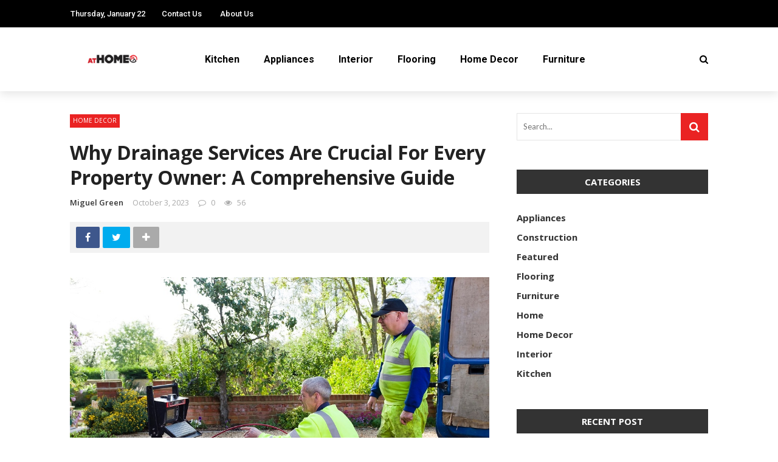

--- FILE ---
content_type: text/html; charset=UTF-8
request_url: https://athomepa.com/why-drainage-services-are-crucial-for-every-property-owner-a-comprehensive-guide/
body_size: 96824
content:
<!DOCTYPE html>
<html lang="en-US">
<head>
	<meta charset="UTF-8" />
    
    <meta name="viewport" content="width=device-width, initial-scale=1"/>
    
    <link rel="profile" href="https://gmpg.org/xfn/11" />

	<script>var ajaxurl = "https://athomepa.com/wp-admin/admin-ajax.php"</script><meta name='robots' content='index, follow, max-image-preview:large, max-snippet:-1, max-video-preview:-1' />
<meta property="og:title" content="Why Drainage Services Are Crucial For Every Property Owner: A Comprehensive Guide"/><meta property="og:type" content="article"/><meta property="og:url" content="https://athomepa.com/why-drainage-services-are-crucial-for-every-property-owner-a-comprehensive-guide/"/><meta property="og:site_name" content="At Home Pa"/><meta property="og:image" content="https://athomepa.com/wp-content/uploads/2023/10/Why-Drainage-Services-Are-Crucial-For-Every-Property-Owner-A-Comprehensive-Guide.jpg" />
    
	<!-- This site is optimized with the Yoast SEO plugin v26.7 - https://yoast.com/wordpress/plugins/seo/ -->
	<title>Why Drainage Services Are Crucial For Every Property Owner: A Comprehensive Guide - At Home Pa</title>
	<link rel="canonical" href="https://athomepa.com/why-drainage-services-are-crucial-for-every-property-owner-a-comprehensive-guide/" />
	<meta property="og:locale" content="en_US" />
	<meta property="og:type" content="article" />
	<meta property="og:title" content="Why Drainage Services Are Crucial For Every Property Owner: A Comprehensive Guide - At Home Pa" />
	<meta property="og:description" content="Whether the property is commercial or residential, there are numerous benefits to maintaining the high Wycombe drainage services. Doing this lets you keep nasty things away from your home and costly repairs away from you. Please read the article until its end to know why you should regularly maintain your drainage system. It Protects Your Investment By correctly maintaining the High Wycombe drainage services, you can protect your property from water damage that is entirely worth the value. Keeping your drainage system involves regularly inspecting, cleaning and repairing the property where needed. This way, you can avoid other potential issues [&hellip;]" />
	<meta property="og:url" content="https://athomepa.com/why-drainage-services-are-crucial-for-every-property-owner-a-comprehensive-guide/" />
	<meta property="og:site_name" content="At Home Pa" />
	<meta property="article:published_time" content="2023-10-03T11:24:04+00:00" />
	<meta property="og:image" content="https://athomepa.com/wp-content/uploads/2023/10/Why-Drainage-Services-Are-Crucial-For-Every-Property-Owner-A-Comprehensive-Guide.jpg" />
	<meta property="og:image:width" content="1000" />
	<meta property="og:image:height" content="666" />
	<meta property="og:image:type" content="image/jpeg" />
	<meta name="author" content="Miguel Green" />
	<meta name="twitter:card" content="summary_large_image" />
	<meta name="twitter:label1" content="Written by" />
	<meta name="twitter:data1" content="Miguel Green" />
	<meta name="twitter:label2" content="Est. reading time" />
	<meta name="twitter:data2" content="2 minutes" />
	<script type="application/ld+json" class="yoast-schema-graph">{"@context":"https://schema.org","@graph":[{"@type":"Article","@id":"https://athomepa.com/why-drainage-services-are-crucial-for-every-property-owner-a-comprehensive-guide/#article","isPartOf":{"@id":"https://athomepa.com/why-drainage-services-are-crucial-for-every-property-owner-a-comprehensive-guide/"},"author":{"name":"Miguel Green","@id":"https://athomepa.com/#/schema/person/4ba914666f505db4d3044bebfbc35c10"},"headline":"Why Drainage Services Are Crucial For Every Property Owner: A Comprehensive Guide","datePublished":"2023-10-03T11:24:04+00:00","mainEntityOfPage":{"@id":"https://athomepa.com/why-drainage-services-are-crucial-for-every-property-owner-a-comprehensive-guide/"},"wordCount":502,"publisher":{"@id":"https://athomepa.com/#organization"},"image":{"@id":"https://athomepa.com/why-drainage-services-are-crucial-for-every-property-owner-a-comprehensive-guide/#primaryimage"},"thumbnailUrl":"https://athomepa.com/wp-content/uploads/2023/10/Why-Drainage-Services-Are-Crucial-For-Every-Property-Owner-A-Comprehensive-Guide.jpg","articleSection":["Home Decor"],"inLanguage":"en-US"},{"@type":"WebPage","@id":"https://athomepa.com/why-drainage-services-are-crucial-for-every-property-owner-a-comprehensive-guide/","url":"https://athomepa.com/why-drainage-services-are-crucial-for-every-property-owner-a-comprehensive-guide/","name":"Why Drainage Services Are Crucial For Every Property Owner: A Comprehensive Guide - At Home Pa","isPartOf":{"@id":"https://athomepa.com/#website"},"primaryImageOfPage":{"@id":"https://athomepa.com/why-drainage-services-are-crucial-for-every-property-owner-a-comprehensive-guide/#primaryimage"},"image":{"@id":"https://athomepa.com/why-drainage-services-are-crucial-for-every-property-owner-a-comprehensive-guide/#primaryimage"},"thumbnailUrl":"https://athomepa.com/wp-content/uploads/2023/10/Why-Drainage-Services-Are-Crucial-For-Every-Property-Owner-A-Comprehensive-Guide.jpg","datePublished":"2023-10-03T11:24:04+00:00","breadcrumb":{"@id":"https://athomepa.com/why-drainage-services-are-crucial-for-every-property-owner-a-comprehensive-guide/#breadcrumb"},"inLanguage":"en-US","potentialAction":[{"@type":"ReadAction","target":["https://athomepa.com/why-drainage-services-are-crucial-for-every-property-owner-a-comprehensive-guide/"]}]},{"@type":"ImageObject","inLanguage":"en-US","@id":"https://athomepa.com/why-drainage-services-are-crucial-for-every-property-owner-a-comprehensive-guide/#primaryimage","url":"https://athomepa.com/wp-content/uploads/2023/10/Why-Drainage-Services-Are-Crucial-For-Every-Property-Owner-A-Comprehensive-Guide.jpg","contentUrl":"https://athomepa.com/wp-content/uploads/2023/10/Why-Drainage-Services-Are-Crucial-For-Every-Property-Owner-A-Comprehensive-Guide.jpg","width":1000,"height":666},{"@type":"BreadcrumbList","@id":"https://athomepa.com/why-drainage-services-are-crucial-for-every-property-owner-a-comprehensive-guide/#breadcrumb","itemListElement":[{"@type":"ListItem","position":1,"name":"Home","item":"https://athomepa.com/"},{"@type":"ListItem","position":2,"name":"Why Drainage Services Are Crucial For Every Property Owner: A Comprehensive Guide"}]},{"@type":"WebSite","@id":"https://athomepa.com/#website","url":"https://athomepa.com/","name":"At Home Pa","description":"Home Improvement Blog","publisher":{"@id":"https://athomepa.com/#organization"},"potentialAction":[{"@type":"SearchAction","target":{"@type":"EntryPoint","urlTemplate":"https://athomepa.com/?s={search_term_string}"},"query-input":{"@type":"PropertyValueSpecification","valueRequired":true,"valueName":"search_term_string"}}],"inLanguage":"en-US"},{"@type":"Organization","@id":"https://athomepa.com/#organization","name":"At Home Pa","url":"https://athomepa.com/","logo":{"@type":"ImageObject","inLanguage":"en-US","@id":"https://athomepa.com/#/schema/logo/image/","url":"https://athomepa.com/wp-content/uploads/2023/06/cropped-AT-HOME-PA-e1686736125589.png","contentUrl":"https://athomepa.com/wp-content/uploads/2023/06/cropped-AT-HOME-PA-e1686736125589.png","width":228,"height":61,"caption":"At Home Pa"},"image":{"@id":"https://athomepa.com/#/schema/logo/image/"}},{"@type":"Person","@id":"https://athomepa.com/#/schema/person/4ba914666f505db4d3044bebfbc35c10","name":"Miguel Green","image":{"@type":"ImageObject","inLanguage":"en-US","@id":"https://athomepa.com/#/schema/person/image/","url":"https://secure.gravatar.com/avatar/38d6b4e12d7d2c5f7a63a6f3f72a35fee40ddb61a258b24ca0f3796d3eb4def1?s=96&d=mm&r=g","contentUrl":"https://secure.gravatar.com/avatar/38d6b4e12d7d2c5f7a63a6f3f72a35fee40ddb61a258b24ca0f3796d3eb4def1?s=96&d=mm&r=g","caption":"Miguel Green"},"url":"https://athomepa.com/author/miguel-j-green/"}]}</script>
	<!-- / Yoast SEO plugin. -->


<link rel='dns-prefetch' href='//fonts.googleapis.com' />
<link rel='preconnect' href='https://fonts.gstatic.com' crossorigin />
<link rel="alternate" type="application/rss+xml" title="At Home Pa &raquo; Feed" href="https://athomepa.com/feed/" />
<link rel="alternate" type="application/rss+xml" title="At Home Pa &raquo; Comments Feed" href="https://athomepa.com/comments/feed/" />
<link rel="alternate" title="oEmbed (JSON)" type="application/json+oembed" href="https://athomepa.com/wp-json/oembed/1.0/embed?url=https%3A%2F%2Fathomepa.com%2Fwhy-drainage-services-are-crucial-for-every-property-owner-a-comprehensive-guide%2F" />
<link rel="alternate" title="oEmbed (XML)" type="text/xml+oembed" href="https://athomepa.com/wp-json/oembed/1.0/embed?url=https%3A%2F%2Fathomepa.com%2Fwhy-drainage-services-are-crucial-for-every-property-owner-a-comprehensive-guide%2F&#038;format=xml" />
<style id='wp-img-auto-sizes-contain-inline-css' type='text/css'>
img:is([sizes=auto i],[sizes^="auto," i]){contain-intrinsic-size:3000px 1500px}
/*# sourceURL=wp-img-auto-sizes-contain-inline-css */
</style>
<style id='wp-emoji-styles-inline-css' type='text/css'>

	img.wp-smiley, img.emoji {
		display: inline !important;
		border: none !important;
		box-shadow: none !important;
		height: 1em !important;
		width: 1em !important;
		margin: 0 0.07em !important;
		vertical-align: -0.1em !important;
		background: none !important;
		padding: 0 !important;
	}
/*# sourceURL=wp-emoji-styles-inline-css */
</style>
<style id='wp-block-library-inline-css' type='text/css'>
:root{--wp-block-synced-color:#7a00df;--wp-block-synced-color--rgb:122,0,223;--wp-bound-block-color:var(--wp-block-synced-color);--wp-editor-canvas-background:#ddd;--wp-admin-theme-color:#007cba;--wp-admin-theme-color--rgb:0,124,186;--wp-admin-theme-color-darker-10:#006ba1;--wp-admin-theme-color-darker-10--rgb:0,107,160.5;--wp-admin-theme-color-darker-20:#005a87;--wp-admin-theme-color-darker-20--rgb:0,90,135;--wp-admin-border-width-focus:2px}@media (min-resolution:192dpi){:root{--wp-admin-border-width-focus:1.5px}}.wp-element-button{cursor:pointer}:root .has-very-light-gray-background-color{background-color:#eee}:root .has-very-dark-gray-background-color{background-color:#313131}:root .has-very-light-gray-color{color:#eee}:root .has-very-dark-gray-color{color:#313131}:root .has-vivid-green-cyan-to-vivid-cyan-blue-gradient-background{background:linear-gradient(135deg,#00d084,#0693e3)}:root .has-purple-crush-gradient-background{background:linear-gradient(135deg,#34e2e4,#4721fb 50%,#ab1dfe)}:root .has-hazy-dawn-gradient-background{background:linear-gradient(135deg,#faaca8,#dad0ec)}:root .has-subdued-olive-gradient-background{background:linear-gradient(135deg,#fafae1,#67a671)}:root .has-atomic-cream-gradient-background{background:linear-gradient(135deg,#fdd79a,#004a59)}:root .has-nightshade-gradient-background{background:linear-gradient(135deg,#330968,#31cdcf)}:root .has-midnight-gradient-background{background:linear-gradient(135deg,#020381,#2874fc)}:root{--wp--preset--font-size--normal:16px;--wp--preset--font-size--huge:42px}.has-regular-font-size{font-size:1em}.has-larger-font-size{font-size:2.625em}.has-normal-font-size{font-size:var(--wp--preset--font-size--normal)}.has-huge-font-size{font-size:var(--wp--preset--font-size--huge)}.has-text-align-center{text-align:center}.has-text-align-left{text-align:left}.has-text-align-right{text-align:right}.has-fit-text{white-space:nowrap!important}#end-resizable-editor-section{display:none}.aligncenter{clear:both}.items-justified-left{justify-content:flex-start}.items-justified-center{justify-content:center}.items-justified-right{justify-content:flex-end}.items-justified-space-between{justify-content:space-between}.screen-reader-text{border:0;clip-path:inset(50%);height:1px;margin:-1px;overflow:hidden;padding:0;position:absolute;width:1px;word-wrap:normal!important}.screen-reader-text:focus{background-color:#ddd;clip-path:none;color:#444;display:block;font-size:1em;height:auto;left:5px;line-height:normal;padding:15px 23px 14px;text-decoration:none;top:5px;width:auto;z-index:100000}html :where(.has-border-color){border-style:solid}html :where([style*=border-top-color]){border-top-style:solid}html :where([style*=border-right-color]){border-right-style:solid}html :where([style*=border-bottom-color]){border-bottom-style:solid}html :where([style*=border-left-color]){border-left-style:solid}html :where([style*=border-width]){border-style:solid}html :where([style*=border-top-width]){border-top-style:solid}html :where([style*=border-right-width]){border-right-style:solid}html :where([style*=border-bottom-width]){border-bottom-style:solid}html :where([style*=border-left-width]){border-left-style:solid}html :where(img[class*=wp-image-]){height:auto;max-width:100%}:where(figure){margin:0 0 1em}html :where(.is-position-sticky){--wp-admin--admin-bar--position-offset:var(--wp-admin--admin-bar--height,0px)}@media screen and (max-width:600px){html :where(.is-position-sticky){--wp-admin--admin-bar--position-offset:0px}}

/*# sourceURL=wp-block-library-inline-css */
</style><style id='global-styles-inline-css' type='text/css'>
:root{--wp--preset--aspect-ratio--square: 1;--wp--preset--aspect-ratio--4-3: 4/3;--wp--preset--aspect-ratio--3-4: 3/4;--wp--preset--aspect-ratio--3-2: 3/2;--wp--preset--aspect-ratio--2-3: 2/3;--wp--preset--aspect-ratio--16-9: 16/9;--wp--preset--aspect-ratio--9-16: 9/16;--wp--preset--color--black: #000000;--wp--preset--color--cyan-bluish-gray: #abb8c3;--wp--preset--color--white: #ffffff;--wp--preset--color--pale-pink: #f78da7;--wp--preset--color--vivid-red: #cf2e2e;--wp--preset--color--luminous-vivid-orange: #ff6900;--wp--preset--color--luminous-vivid-amber: #fcb900;--wp--preset--color--light-green-cyan: #7bdcb5;--wp--preset--color--vivid-green-cyan: #00d084;--wp--preset--color--pale-cyan-blue: #8ed1fc;--wp--preset--color--vivid-cyan-blue: #0693e3;--wp--preset--color--vivid-purple: #9b51e0;--wp--preset--gradient--vivid-cyan-blue-to-vivid-purple: linear-gradient(135deg,rgb(6,147,227) 0%,rgb(155,81,224) 100%);--wp--preset--gradient--light-green-cyan-to-vivid-green-cyan: linear-gradient(135deg,rgb(122,220,180) 0%,rgb(0,208,130) 100%);--wp--preset--gradient--luminous-vivid-amber-to-luminous-vivid-orange: linear-gradient(135deg,rgb(252,185,0) 0%,rgb(255,105,0) 100%);--wp--preset--gradient--luminous-vivid-orange-to-vivid-red: linear-gradient(135deg,rgb(255,105,0) 0%,rgb(207,46,46) 100%);--wp--preset--gradient--very-light-gray-to-cyan-bluish-gray: linear-gradient(135deg,rgb(238,238,238) 0%,rgb(169,184,195) 100%);--wp--preset--gradient--cool-to-warm-spectrum: linear-gradient(135deg,rgb(74,234,220) 0%,rgb(151,120,209) 20%,rgb(207,42,186) 40%,rgb(238,44,130) 60%,rgb(251,105,98) 80%,rgb(254,248,76) 100%);--wp--preset--gradient--blush-light-purple: linear-gradient(135deg,rgb(255,206,236) 0%,rgb(152,150,240) 100%);--wp--preset--gradient--blush-bordeaux: linear-gradient(135deg,rgb(254,205,165) 0%,rgb(254,45,45) 50%,rgb(107,0,62) 100%);--wp--preset--gradient--luminous-dusk: linear-gradient(135deg,rgb(255,203,112) 0%,rgb(199,81,192) 50%,rgb(65,88,208) 100%);--wp--preset--gradient--pale-ocean: linear-gradient(135deg,rgb(255,245,203) 0%,rgb(182,227,212) 50%,rgb(51,167,181) 100%);--wp--preset--gradient--electric-grass: linear-gradient(135deg,rgb(202,248,128) 0%,rgb(113,206,126) 100%);--wp--preset--gradient--midnight: linear-gradient(135deg,rgb(2,3,129) 0%,rgb(40,116,252) 100%);--wp--preset--font-size--small: 13px;--wp--preset--font-size--medium: 20px;--wp--preset--font-size--large: 36px;--wp--preset--font-size--x-large: 42px;--wp--preset--spacing--20: 0.44rem;--wp--preset--spacing--30: 0.67rem;--wp--preset--spacing--40: 1rem;--wp--preset--spacing--50: 1.5rem;--wp--preset--spacing--60: 2.25rem;--wp--preset--spacing--70: 3.38rem;--wp--preset--spacing--80: 5.06rem;--wp--preset--shadow--natural: 6px 6px 9px rgba(0, 0, 0, 0.2);--wp--preset--shadow--deep: 12px 12px 50px rgba(0, 0, 0, 0.4);--wp--preset--shadow--sharp: 6px 6px 0px rgba(0, 0, 0, 0.2);--wp--preset--shadow--outlined: 6px 6px 0px -3px rgb(255, 255, 255), 6px 6px rgb(0, 0, 0);--wp--preset--shadow--crisp: 6px 6px 0px rgb(0, 0, 0);}:where(.is-layout-flex){gap: 0.5em;}:where(.is-layout-grid){gap: 0.5em;}body .is-layout-flex{display: flex;}.is-layout-flex{flex-wrap: wrap;align-items: center;}.is-layout-flex > :is(*, div){margin: 0;}body .is-layout-grid{display: grid;}.is-layout-grid > :is(*, div){margin: 0;}:where(.wp-block-columns.is-layout-flex){gap: 2em;}:where(.wp-block-columns.is-layout-grid){gap: 2em;}:where(.wp-block-post-template.is-layout-flex){gap: 1.25em;}:where(.wp-block-post-template.is-layout-grid){gap: 1.25em;}.has-black-color{color: var(--wp--preset--color--black) !important;}.has-cyan-bluish-gray-color{color: var(--wp--preset--color--cyan-bluish-gray) !important;}.has-white-color{color: var(--wp--preset--color--white) !important;}.has-pale-pink-color{color: var(--wp--preset--color--pale-pink) !important;}.has-vivid-red-color{color: var(--wp--preset--color--vivid-red) !important;}.has-luminous-vivid-orange-color{color: var(--wp--preset--color--luminous-vivid-orange) !important;}.has-luminous-vivid-amber-color{color: var(--wp--preset--color--luminous-vivid-amber) !important;}.has-light-green-cyan-color{color: var(--wp--preset--color--light-green-cyan) !important;}.has-vivid-green-cyan-color{color: var(--wp--preset--color--vivid-green-cyan) !important;}.has-pale-cyan-blue-color{color: var(--wp--preset--color--pale-cyan-blue) !important;}.has-vivid-cyan-blue-color{color: var(--wp--preset--color--vivid-cyan-blue) !important;}.has-vivid-purple-color{color: var(--wp--preset--color--vivid-purple) !important;}.has-black-background-color{background-color: var(--wp--preset--color--black) !important;}.has-cyan-bluish-gray-background-color{background-color: var(--wp--preset--color--cyan-bluish-gray) !important;}.has-white-background-color{background-color: var(--wp--preset--color--white) !important;}.has-pale-pink-background-color{background-color: var(--wp--preset--color--pale-pink) !important;}.has-vivid-red-background-color{background-color: var(--wp--preset--color--vivid-red) !important;}.has-luminous-vivid-orange-background-color{background-color: var(--wp--preset--color--luminous-vivid-orange) !important;}.has-luminous-vivid-amber-background-color{background-color: var(--wp--preset--color--luminous-vivid-amber) !important;}.has-light-green-cyan-background-color{background-color: var(--wp--preset--color--light-green-cyan) !important;}.has-vivid-green-cyan-background-color{background-color: var(--wp--preset--color--vivid-green-cyan) !important;}.has-pale-cyan-blue-background-color{background-color: var(--wp--preset--color--pale-cyan-blue) !important;}.has-vivid-cyan-blue-background-color{background-color: var(--wp--preset--color--vivid-cyan-blue) !important;}.has-vivid-purple-background-color{background-color: var(--wp--preset--color--vivid-purple) !important;}.has-black-border-color{border-color: var(--wp--preset--color--black) !important;}.has-cyan-bluish-gray-border-color{border-color: var(--wp--preset--color--cyan-bluish-gray) !important;}.has-white-border-color{border-color: var(--wp--preset--color--white) !important;}.has-pale-pink-border-color{border-color: var(--wp--preset--color--pale-pink) !important;}.has-vivid-red-border-color{border-color: var(--wp--preset--color--vivid-red) !important;}.has-luminous-vivid-orange-border-color{border-color: var(--wp--preset--color--luminous-vivid-orange) !important;}.has-luminous-vivid-amber-border-color{border-color: var(--wp--preset--color--luminous-vivid-amber) !important;}.has-light-green-cyan-border-color{border-color: var(--wp--preset--color--light-green-cyan) !important;}.has-vivid-green-cyan-border-color{border-color: var(--wp--preset--color--vivid-green-cyan) !important;}.has-pale-cyan-blue-border-color{border-color: var(--wp--preset--color--pale-cyan-blue) !important;}.has-vivid-cyan-blue-border-color{border-color: var(--wp--preset--color--vivid-cyan-blue) !important;}.has-vivid-purple-border-color{border-color: var(--wp--preset--color--vivid-purple) !important;}.has-vivid-cyan-blue-to-vivid-purple-gradient-background{background: var(--wp--preset--gradient--vivid-cyan-blue-to-vivid-purple) !important;}.has-light-green-cyan-to-vivid-green-cyan-gradient-background{background: var(--wp--preset--gradient--light-green-cyan-to-vivid-green-cyan) !important;}.has-luminous-vivid-amber-to-luminous-vivid-orange-gradient-background{background: var(--wp--preset--gradient--luminous-vivid-amber-to-luminous-vivid-orange) !important;}.has-luminous-vivid-orange-to-vivid-red-gradient-background{background: var(--wp--preset--gradient--luminous-vivid-orange-to-vivid-red) !important;}.has-very-light-gray-to-cyan-bluish-gray-gradient-background{background: var(--wp--preset--gradient--very-light-gray-to-cyan-bluish-gray) !important;}.has-cool-to-warm-spectrum-gradient-background{background: var(--wp--preset--gradient--cool-to-warm-spectrum) !important;}.has-blush-light-purple-gradient-background{background: var(--wp--preset--gradient--blush-light-purple) !important;}.has-blush-bordeaux-gradient-background{background: var(--wp--preset--gradient--blush-bordeaux) !important;}.has-luminous-dusk-gradient-background{background: var(--wp--preset--gradient--luminous-dusk) !important;}.has-pale-ocean-gradient-background{background: var(--wp--preset--gradient--pale-ocean) !important;}.has-electric-grass-gradient-background{background: var(--wp--preset--gradient--electric-grass) !important;}.has-midnight-gradient-background{background: var(--wp--preset--gradient--midnight) !important;}.has-small-font-size{font-size: var(--wp--preset--font-size--small) !important;}.has-medium-font-size{font-size: var(--wp--preset--font-size--medium) !important;}.has-large-font-size{font-size: var(--wp--preset--font-size--large) !important;}.has-x-large-font-size{font-size: var(--wp--preset--font-size--x-large) !important;}
/*# sourceURL=global-styles-inline-css */
</style>

<style id='classic-theme-styles-inline-css' type='text/css'>
/*! This file is auto-generated */
.wp-block-button__link{color:#fff;background-color:#32373c;border-radius:9999px;box-shadow:none;text-decoration:none;padding:calc(.667em + 2px) calc(1.333em + 2px);font-size:1.125em}.wp-block-file__button{background:#32373c;color:#fff;text-decoration:none}
/*# sourceURL=/wp-includes/css/classic-themes.min.css */
</style>
<link rel='stylesheet' id='contact-form-7-css' href='https://athomepa.com/wp-content/plugins/contact-form-7/includes/css/styles.css?ver=6.1.4' type='text/css' media='all' />
<link rel='stylesheet' id='bkswcss-css' href='https://athomepa.com/wp-content/plugins/rubik-shortcode/css/shortcode.css?ver=6.9' type='text/css' media='all' />
<link rel='stylesheet' id='bootstrap-css' href='https://athomepa.com/wp-content/themes/rubik/framework/bootstrap/css/bootstrap.css?ver=6.9' type='text/css' media='all' />
<link rel='stylesheet' id='fa-css' href='https://athomepa.com/wp-content/themes/rubik/css/fonts/awesome-fonts/css/font-awesome.min.css?ver=6.9' type='text/css' media='all' />
<link rel='stylesheet' id='rubik-external-css' href='https://athomepa.com/wp-content/themes/rubik/css/external.css?ver=6.9' type='text/css' media='all' />
<link rel='stylesheet' id='rubik-style-css' href='https://athomepa.com/wp-content/themes/rubik/css/bkstyle.css?ver=6.9' type='text/css' media='all' />
<style id='rubik-style-inline-css' type='text/css'>
.bk-breadcrumbs-wrap{display: none;}::selection {color: #FFF; background: #EA2323;}::-webkit-selection {color: #FFF; background: #EA2323;}.content_out.small-post h4:hover,
            .bk-sub-posts .post-title a:hover,
            .bk-blog-content .meta-wrap .post-category, 
             .breadcrumbs .fa-home, .module-feature2 .meta-wrap .post-category, .module-tech-grid ul li .meta > div.post-category a, .module-pyramid-grid ul li .meta > div.post-category a,
             
             p > a, p > a:hover, .single-page .article-content a:hover, .single-page .article-content a:visited, .content_out.small-post .meta .post-category, .bk-sub-menu li > a:hover,
            #top-menu>ul>li > .sub-menu a:hover, .bk-dropdown-menu li > a:hover, .widget-twitter .fa-twitter,
            .widget-twitter ul.slides li .twitter-message a, .content_in .meta > div.post-category a,
            .row-type .meta-wrap .post-category, .article-content li a, .article-content p a,
            .s-post-header .meta > .post-category, .breadcrumbs .location,
            .s-post-nav .nav-title span, .error-number h4, .redirect-home, .module-breaking-carousel .flex-direction-nav .flex-next, .module-breaking-carousel:hover .flex-direction-nav .flex-prev,
            .bk-author-box .author-info .author-title:hover, .bk-author-box .author-info .bk-author-page-contact a:hover, .module-feature2 .meta .post-category, 
            .bk-blog-content .meta .post-category, .bk-forum-title:hover,
            .content_out .post-c-wrap .readmore a:hover, .module-blog ul li .readmore a:hover, .widget_latest_replies .details h4:hover,
            #pagination .page-numbers, .post-page-links a, .single-page .icon-play, #wp-calendar tbody td a, #wp-calendar tfoot #prev,
            .widget_comment .post-title:hover,
            .widget_latest_replies .details .comment-author, .widget_recent_topics .details .comment-author a,
             a.bk_u_login:hover, a.bk_u_logout:hover, .bk-back-login:hover, 
            .main-nav.bk-menu-light .bk-sub-menu li > a:hover, .main-nav.bk-menu-light .bk-sub-posts .post-title a:hover,
            .row-type h4:hover, .widget-social ul li a:hover, .module-large-blog .post-c-wrap h4:hover,
            .module-feature2 .content_out h4:hover, .module-classic-blog .bk-blog-content h4:hover, .content_out .meta > div.post-author a:hover,
            .s-post-header .meta > div.post-author a:hover, .s-post-header .post-category a, .module-title .bk-tabs.active a,
            .bk-tabs-dropdown:hover .bk-tabs-more, .header-5 .main-menu > ul > li.current-menu-item > a, .header-5 .main-menu > ul > li.current-menu-item > a:hover,
            .header-2 .main-menu > ul > li.current-menu-item > a, .header-2 .main-menu > ul > li.current-menu-item > a:hover,
            .nav-btn h3:hover, .title > a:hover, .module-grid-7 .grid7-col:first-child:hover .title,
            .widget a:hover, .ticker-content a:hover, .heading-related-posts h4:hover, .s-template-14 .heading-related-posts h4:hover,
            .s-template-16 .heading-related-posts h4:hover
            {color: #EA2323;}#top-menu>ul>li > .sub-menu, .bk-dropdown-menu, .s-post-nav .nav-title span,
            .s-post-nav .nav-title span, .bk-mega-menu, .bk-mega-column-menu, .search-loadding, #comment-submit:hover, .s-tags a:hover, input[type='submit']:hover,
            .ticker-controls li.jnt-prev:hover:before, .ticker-controls li.jnt-next:hover:after,
            #pagination .page-numbers, .post-page-links a, .post-page-links > span, .widget-twitter .flex-direction-nav li a:hover, .menu-location-title,
            .button:hover, .bk-lwa:hover > .bk-account-info, .bk-back-login:hover,
            .page-nav .current, .widget_tag_cloud .tagcloud a:hover
            {border-color: #EA2323;}.sidebar_header_24 .sidebar-wrap .widget-title
            {border-color: #333333;}.sidebar_header_25 .sidebar-wrap .widget-title h3:after, .module_header_11 .module-title h2:after
            {border-left-color: #333;}.module_header_11 .module-title h2 
            {background-color: #333;}.footer_header_15 .footer .widget-title h3:after
            {border-left-color: #333;}.module_header_13 .module-title h2:before
            {border-color: #EA2323 transparent transparent transparent;}.bk-preload-wrapper:after {border-top-color: #EA2323; border-bottom-color: #EA2323;}.s-tags a:hover, .s-post-nav .icon, #comment-submit:hover, .flex-direction-nav li a,
            .widget-twitter .flex-direction-nav li a:hover,.button:hover, .widget_most_commented .comments,
            .footer .widget-title h3, .post-c-wrap .readmore a:hover, .ticker-title span, .ticker-controls li.jnt-prev:hover:before, 
            .ticker-controls li.jnt-next:hover:after,
            .widget_tag_cloud .tagcloud a:hover, .footer .widget_tag_cloud .tagcloud a:hover, input[type='submit']:hover,
            
            .thumb, .module-fw-slider .flex-control-nav li a.flex-active, .module-breaking-carousel .content_out.small-post .meta:after,
            .footer .cm-flex .flex-control-paging li a.flex-active, .header-1 .main-nav .menu > li.current-menu-item, 
            .header-3 .main-nav .menu > li.current-menu-item,
            .module-feature2 .flex-direction-nav li a, 
            .bk-review-box .bk-overlay span, .bk-score-box, .share-total, #pagination .page-numbers.current, .post-page-links > span,
            .widget_display_stats dd strong, .widget_display_search .search-icon, .searchform-wrap .search-icon,
            #back-top, .module-square-grid .content_in_wrapper, .bk_tabs .ui-tabs-nav li.ui-tabs-active, #bk-gallery-carousel .bk-gallery-item:before,
            .page-nav .current, .bk-page-header.header-1 .main-menu > ul > li:hover > a:after, .bk-page-header.header-2 .main-menu > ul > li:hover > a:after,
            .module_header_13 .module-title h2, .bk-page-header.header-3 .main-menu > ul > li:hover > a:after, .loadmore span.ajaxtext,
            .heading-related-posts h4:hover:before, .s-template-14 .heading-related-posts h4:hover:before, .s-template-16 .heading-related-posts h4:hover:before,
            div.wpforms-container-full .wpforms-form button[type=submit], div.wpforms-container-full .wpforms-form button[type=submit]:hover
            {background-color: #EA2323;}.content_out .review-score, ::-webkit-scrollbar-thumb
            {background-color: rgba(234,35,35,0.9)}.footer .cm-flex .flex-control-paging li a
            {background-color: rgba(234,35,35,0.3)}.widget_most_commented .comments:after 
            {border-right-color: #EA2323;}.post-category a:after 
            {border-left-color: #EA2323;}#page-wrap { width: auto; }.header-inner {margin-top: 50px;}.header-inner {margin-bottom: 50px;}.footer {padding-top: 50px;}.footer .footer-lower {margin-top: 50px;}.sidebar-wrap .widget-title h3:before{border-color: #333333 transparent transparent transparent;}.footer .widget-title h3:before{border-color: #333333 transparent transparent transparent;}.bkmodule-dark .content_in .bk-thumb-wrap {background-color: #000 !important;}.post-category a{
            background-color: #EA2323; 
            color:  #fff !important;
            padding: 1px 5px 2px 5px;
        }.footer a:hover, .footer h4:hover a, .footer .content_out h4:hover a {color: #FFFFFF !important;}
/*# sourceURL=rubik-style-inline-css */
</style>
<link rel='stylesheet' id='rubik-1110-css' href='https://athomepa.com/wp-content/themes/rubik/css/css_w/css_1110.css?ver=6.9' type='text/css' media='all' />
<link rel='stylesheet' id='rubik-responsive-css' href='https://athomepa.com/wp-content/themes/rubik/css/responsive.css?ver=6.9' type='text/css' media='all' />
<link rel="preload" as="style" href="https://fonts.googleapis.com/css?family=Open%20Sans:300,400,500,600,700,800,300italic,400italic,500italic,600italic,700italic,800italic%7CRoboto:100,300,400,500,700,900,100italic,300italic,400italic,500italic,700italic,900italic%7CLato:100,300,400,700,900,100italic,300italic,400italic,700italic,900italic&#038;display=swap&#038;ver=1764924741" /><link rel="stylesheet" href="https://fonts.googleapis.com/css?family=Open%20Sans:300,400,500,600,700,800,300italic,400italic,500italic,600italic,700italic,800italic%7CRoboto:100,300,400,500,700,900,100italic,300italic,400italic,500italic,700italic,900italic%7CLato:100,300,400,700,900,100italic,300italic,400italic,700italic,900italic&#038;display=swap&#038;ver=1764924741" media="print" onload="this.media='all'"><noscript><link rel="stylesheet" href="https://fonts.googleapis.com/css?family=Open%20Sans:300,400,500,600,700,800,300italic,400italic,500italic,600italic,700italic,800italic%7CRoboto:100,300,400,500,700,900,100italic,300italic,400italic,500italic,700italic,900italic%7CLato:100,300,400,700,900,100italic,300italic,400italic,700italic,900italic&#038;display=swap&#038;ver=1764924741" /></noscript><script type="text/javascript" src="https://athomepa.com/wp-includes/js/jquery/jquery.min.js?ver=3.7.1" id="jquery-core-js"></script>
<script type="text/javascript" src="https://athomepa.com/wp-includes/js/jquery/jquery-migrate.min.js?ver=3.4.1" id="jquery-migrate-js"></script>
<link rel="https://api.w.org/" href="https://athomepa.com/wp-json/" /><link rel="alternate" title="JSON" type="application/json" href="https://athomepa.com/wp-json/wp/v2/posts/216" /><link rel="EditURI" type="application/rsd+xml" title="RSD" href="https://athomepa.com/xmlrpc.php?rsd" />
<meta name="generator" content="WordPress 6.9" />
<link rel='shortlink' href='https://athomepa.com/?p=216' />
<meta name="generator" content="Redux 4.5.10" /><link rel="icon" href="https://athomepa.com/wp-content/uploads/2023/06/AT-HOME-PA-F.png" sizes="32x32" />
<link rel="icon" href="https://athomepa.com/wp-content/uploads/2023/06/AT-HOME-PA-F.png" sizes="192x192" />
<link rel="apple-touch-icon" href="https://athomepa.com/wp-content/uploads/2023/06/AT-HOME-PA-F.png" />
<meta name="msapplication-TileImage" content="https://athomepa.com/wp-content/uploads/2023/06/AT-HOME-PA-F.png" />
<style id="rubik_option-dynamic-css" title="dynamic-css" class="redux-options-output">.top-bar, .top-bar .rubik-ajax-search-bg{background-color:#000;}#top-menu>ul>li>a, .rubik_data_time, .bk-page-header .top-bar .ajax-form-search i{color:#FFFFFF;}.main-nav .rubik-ajax-search-bg, .header-12 .main-nav{background-color:#fff;}.main-nav .main-menu > ul > li > a, .ajax-form-search i, .ajax-form input, .header-3 .header-wrap .logo{color:#000000;}.main-nav .main-menu > ul > li:hover > a, .main-nav .main-menu>ul>li.current-menu-item>a{color:#F8F8F8;}#main-canvas-menu .rubik-canvas-menu li a, #main-canvas-menu .expand{color:#ccc;font-size:16px;}.canvas-nav-btn, .header-12 .header-social .social-icon a{color:#222222;}.canvas-nav-btn:hover{color:#000000;}.footer, .footer:before{background-color:#000;}#footer-menu{font-family:"Open Sans";text-align:center;text-transform:uppercase;font-weight:normal;font-size:16px;}.footer .footer-lower{background-color:#000;}.footer-lower-left .bk-copyright, .footer-lower-right #footer-menu-lower, .footer-lower-right ul li.social-icon{font-family:"Open Sans";font-weight:normal;color:#ffffff;font-size:16px;}body{font-size:16px;}#top-menu>ul>li, #top-menu>ul>li .sub-menu li, .rubik_data_time{font-family:Roboto;font-weight:500;font-style:normal;}.main-nav .main-menu .menu > li, .main-nav .main-menu .menu > li > a, .mega-title h3, .header .logo.logo-text h1,
                            .comment-box .comment-author-name, .today-date{font-family:Roboto;font-weight:700;font-style:normal;}.meta, .post-category, .widget_comment .cm-header div, .module-feature2 .post-author, .comment-box .comment-time, .share-box ul li .share-item__value,.share-box .bk-share .share-item__valuem, .share-total, .loadmore span.ajaxtext,
                            .post-c-wrap .readmore a, .breadcrumbs, .s-post-nav .nav-title span, .product_meta .post-tags-title,
                            .button, .bk-search-content .nothing-respond{font-family:"Open Sans";font-weight:600;font-style:normal;}h1, h2, h3, h4, h5, .ticker-title, .bk-copyright, .rubik-widget-categories li,
                            .widget-social-counter .counter, .widget-social-counter ul li .data .subscribe, .related-box .related-box-tabs a,
                            .bk_tabs  .ui-tabs-nav li, .bk-tabs-more, .bkteamsc .team-member .member-name, .buttonsc, .bk-forum-title, .bk-sub-posts .post-title, 
                            .module-title .bk-tabs, .widget_recent_entries > ul li, .widget_archive > ul li, .widget_categories > ul li, .widget_meta > ul li, .widget_pages > ul li, .widget_recent_comments > ul li, .widget_nav_menu > div > ul li,
                            .bk-module-pagination .pagination-btn, .bk-widget-pagination .widget-pagination-btn, .bk-related-pagination .related-pagination-btn, .bk-megamenu-pagination .megamenu-pagination-btn {font-family:"Open Sans";font-weight:700;font-style:normal;}body, textarea, input, p, 
                            .entry-excerpt, .comment-text, .comment-author, .article-content,
                            .comments-area, .tag-list, .bk-mega-menu .bk-sub-posts .feature-post .menu-post-item .post-date, .comments-area small{font-family:Lato;font-weight:400;font-style:normal;}blockquote{font-family:"Open Sans";text-transform:inherit;line-height:35px;font-weight:400;font-style:normal;color:#fff;font-size:22px;}blockquote{background-color:#EA2323;}.error-404-page-posts-wrap .module-square-grid .content_in .post-c-wrap .title{text-transform:inherit;font-weight:700;font-style:normal;font-size:16px;}.s-post-header h1{text-transform:inherit;font-weight:700;font-style:normal;font-size:32px;}.single-page .main .article-content{font-family:"Open Sans";text-transform:inherit;line-height:27px;font-weight:400;font-style:normal;color:#111;font-size:16px;}.single-page .article-content p, .single-page blockquote{margin-bottom:25px;}.s-static-post-nav .nav-title h3, .s-post-nav .nav-title h3{text-transform:inherit;font-size:16px;}.related-box .post-c-wrap h4{text-transform:inherit;font-size:16px;}.module-title, .page-title-wrapper{margin-bottom:30px;}.module-title h2, .page-title h2{font-size:16px;}.sidebar-wrap .widget-title{margin-bottom:28px;}.sidebar_header_1 .sidebar-wrap .widget-title,.sidebar_header_2 .sidebar-wrap .widget-title,.sidebar_header_3 .sidebar-wrap .widget-title,.sidebar_header_4 .sidebar-wrap .widget-title{background-color:#333;}.sidebar_header_1 .sidebar-wrap .widget-title,.sidebar_header_2 .sidebar-wrap .widget-title,.sidebar_header_3 .sidebar-wrap .widget-title,.sidebar_header_4 .sidebar-wrap .widget-title,.sidebar_header_5 .sidebar-wrap .widget-title,.sidebar_header_6 .sidebar-wrap .widget-title,.sidebar_header_7 .sidebar-wrap .widget-title,.sidebar_header_8 .sidebar-wrap .widget-title,.sidebar_header_25 .sidebar-wrap .widget-title,.sidebar_header_27 .sidebar-wrap .widget-title,.sidebar_header_28 .sidebar-wrap .widget-title{color:#FFFFFF;}.sidebar-wrap .widget-title h3{font-size:15px;}.footer .widget-title{margin-bottom:28px;}.footer_header_1 .footer .widget-title h3, .footer_header_1 .footer .widget-title:before, 
                                                .footer_header_2 .footer .widget-title h3, .footer_header_2 .footer .widget-title:before,
                                                .footer_header_3 .footer .widget-title h3, .footer_header_3 .footer .widget-title:before,
                                                .footer_header_4 .footer .widget-title h3, .footer_header_4 .footer .widget-title:before,
                                                .footer_header_5 .footer .widget-title:before, .footer_header_6 .footer .widget-title:before,
                                                .footer_header_7 .footer .widget-title:before, .footer_header_8 .footer .widget-title:before,
                                                .footer_header_9 .footer .widget-title:before, .footer_header_10 .footer .widget-title:before,
                                                .footer_header_13 .footer .widget-title h3:before, .footer_header_14 .footer .widget-title h3:before,
                                                .footer_header_14 .footer .widget-title h3:after, 
                                                .footer_header_15 .footer .widget-title h3, .footer_header_15 .footer .widget-title:before,
                                                .footer_header_16 .footer .widget-title:before, .footer_header_17 .footer .widget-title h3,
                                                .footer_header_18 .footer .widget-title h3{background-color:#333;}.footer_header_1 .footer .widget-title h3, .footer_header_2 .footer .widget-title h3,
                                                .footer_header_3 .footer .widget-title h3, .footer_header_4 .footer .widget-title h3,
                                                .footer_header_5 .footer .widget-title h3, .footer_header_6 .footer .widget-title h3,
                                                .footer_header_7 .footer .widget-title h3, .footer_header_8 .footer .widget-title h3,
                                                .footer_header_9 .footer .widget-title h3, .footer_header_10 .footer .widget-title h3,
                                                .footer_header_11 .footer .widget-title h3, .footer_header_12 .footer .widget-title h3,
                                                .footer_header_13 .footer .widget-title h3, .footer_header_14 .footer .widget-title h3,
                                                .footer_header_15 .footer .widget-title h3, .footer_header_16 .footer .widget-title h3,
                                                .footer_header_17 .footer .widget-title h3, .footer_header_18 .footer .widget-title h3{color:#FFFFFF;}.footer .widget-title h3{font-size:16px;}</style></head>
<body class="wp-singular post-template-default single single-post postid-216 single-format-standard wp-custom-logo wp-theme-rubik module_header_7 sidebar_header_1 footer_header_1">
        <div id="page-wrap" class="wide">
            <div id="main-canvas-menu" class="light">
    <div class="canvas-panel-wrap block">
        <div class="rubik-offcanvas-top">
            <div id="canvas-inner-header">
                <div class="bk-offcanvas__title">
            		<h2 class="site-logo">
                        <a href="https://athomepa.com">
            				<!-- logo open -->
                                                            <img src="https://athomepa.com/wp-content/uploads/2023/06/AT-HOME-PA-e1686736125589.png" alt="Logo"/>
                			<!-- logo close -->
                                        			</a>
                    </h2>
            	</div>
                <a class="canvas-menu-close" href="#" title="Close">&#10005;</a>
            </div>
            <div class="rubik-canvas-menu">
                                <div id="canvas-menu" class="menu-home-container"><ul id="menu-home" class="menu"><li id="menu-item-151" class="menu-item menu-item-type-taxonomy menu-item-object-category menu-item-151 menu-category-3"><a href="https://athomepa.com/category/kitchen/">Kitchen</a></li>
<li id="menu-item-152" class="menu-item menu-item-type-taxonomy menu-item-object-category menu-item-152 menu-category-19"><a href="https://athomepa.com/category/appliances/">Appliances</a></li>
<li id="menu-item-153" class="menu-item menu-item-type-taxonomy menu-item-object-category menu-item-153 menu-category-48"><a href="https://athomepa.com/category/interior/">Interior</a></li>
<li id="menu-item-154" class="menu-item menu-item-type-taxonomy menu-item-object-category menu-item-154 menu-category-58"><a href="https://athomepa.com/category/flooring/">Flooring</a></li>
<li id="menu-item-155" class="menu-item menu-item-type-taxonomy menu-item-object-category current-post-ancestor current-menu-parent current-post-parent menu-item-155 menu-category-37"><a href="https://athomepa.com/category/home-decor/">Home Decor</a></li>
<li id="menu-item-245" class="menu-item menu-item-type-taxonomy menu-item-object-category menu-item-245 menu-category-71"><a href="https://athomepa.com/category/furniture/">Furniture</a></li>
</ul></div>                        </div>
        </div>
        <div class="rubik-offcanvas-bottom">
                                </div>
    </div>
    <div class="rubik-canvas-background-img"></div>
</div>    <div id="page-inner-wrap">
        <div class="page-cover canvas-menu-close"></div>
        <div class="bk-page-header header-3">            
            <div class="header-wrap">
                <!-- ticker open -->
                                <!-- ticker close -->
                
                            <div class="top-bar">
                <div class="bkwrapper container">
                    <div class="top-nav clearfix">
                                                <div class="rubik_data_time rubik-float-left">
                            Thursday, January 22                        </div>
                                                 
                            <div id="top-menu" class="menu-top-container"><ul id="menu-top" class="menu"><li id="menu-item-161" class="menu-item menu-item-type-post_type menu-item-object-page menu-item-161"><a href="https://athomepa.com/contact-us/">Contact Us</a></li>
<li id="menu-item-160" class="menu-item menu-item-type-post_type menu-item-object-page menu-item-160"><a href="https://athomepa.com/about-us/">About Us</a></li>
</ul></div> 
                                                
                                                  
                                            </div><!--top-nav-->
                </div>
                </div><!--top-bar-->
                            
                <!-- nav open -->
        		<nav class="main-nav">
                    <div class="main-nav-inner bkwrapper container">
                        <div class="main-nav-container clearfix">
                            <div class="main-nav-wrap">
                                <div class="canvas-menu-wrap  left">
                                    <a class="canvas-nav-btn nav-open-btn normal"><span></span><span></span><span></span></a>                                </div>
                                
                                <div class="header-logo-wrapper">
                                    
                                    <!-- logo open -->
                                                            			<div class="logo">
                                        <a href="https://athomepa.com">
                                            <img src="https://athomepa.com/wp-content/uploads/2023/06/AT-HOME-PA-e1686736125589.png" alt="Logo"/>
                                        </a>
                        			</div>
                        			<!-- logo close -->
                                      
                                </div>  
                                
                                <div class="main-menu"><ul id="menu-home-1" class="menu"><li class="menu-item menu-item-type-taxonomy menu-item-object-category menu-item-151 menu-category-3"><a href="https://athomepa.com/category/kitchen/">Kitchen</a></li>
<li class="menu-item menu-item-type-taxonomy menu-item-object-category menu-item-152 menu-category-19"><a href="https://athomepa.com/category/appliances/">Appliances</a></li>
<li class="menu-item menu-item-type-taxonomy menu-item-object-category menu-item-153 menu-category-48"><a href="https://athomepa.com/category/interior/">Interior</a></li>
<li class="menu-item menu-item-type-taxonomy menu-item-object-category menu-item-154 menu-category-58"><a href="https://athomepa.com/category/flooring/">Flooring</a></li>
<li class="menu-item menu-item-type-taxonomy menu-item-object-category current-post-ancestor current-menu-parent current-post-parent menu-item-155 menu-category-37"><a href="https://athomepa.com/category/home-decor/">Home Decor</a></li>
<li class="menu-item menu-item-type-taxonomy menu-item-object-category menu-item-245 menu-category-71"><a href="https://athomepa.com/category/furniture/">Furniture</a></li>
</ul></div>                            </div>
                            <div class="ajax-search-wrap placeholder-black"><div class="ajax-form-search ajax-search-icon "><i class="fa fa-search"></i><i class="fa fa-times"></i></div><form class="ajax-form" method="get" action="https://athomepa.com/"><fieldset><input type="text" class="field search-form-text" name="s" autocomplete="off" value="" placeholder="Search and hit enter.."></fieldset></form> <div class="ajax-search-result"></div></div> 
                        </div>    
                    </div><!-- main-nav-inner -->    
                    <div class="rubik-ajax-search-bg"></div>      
        		</nav>
                <!-- nav close -->
    		</div>
                    </div>                
                 
            <div class="bk-breadcrumbs-container">
            <div class="bk-breadcrumbs-wrap bkwrapper container"><div class="breadcrumbs"><i class="fa fa-home"></i><span"><a href="https://athomepa.com//"><span>Home</span></a></span><span class="delim">&rsaquo;</span><span"><a href="https://athomepa.com/category/home-decor/"><span>Home Decor</span></a></span><span class="delim">&rsaquo;</span><span class="current">Why Drainage Services Are Crucial For Every Property Owner: A Comprehensive Guide</span></div></div>            </div>
                
        <!-- backtop open -->
		            <div id="back-top"><i class="fa fa-long-arrow-up"></i></div>
        		<!-- backtop close -->        <div class="rubik-page-content-wrapper clearfix ">                                    <div class="single-page" itemscope itemtype="https://schema.org/Article">
            <div class="article-wrap bkwrapper container ">
                <div class="row bk-in-single-page bksection">
                    <div class="main col-md-8">
                    <div class="s_header_wraper"><div class="s-post-header"><div class="post-category"><a class="term-37" href="https://athomepa.com/category/home-decor/">Home Decor</a></div><h1 itemprop="headline">Why Drainage Services Are Crucial For Every Property Owner: A Comprehensive Guide</h1><div class="meta"><div class="post-author"><a href="https://athomepa.com/author/miguel-j-green/">Miguel Green</a></div><div class="post-date">October 3, 2023</div><div class="comments"><i class="fa fa-comment-o"></i>0</div><div class="views"><i class="fa fa-eye"></i>56</div></div></div></div><!-- end single header --><div class="single-share-box-no-cnt top-pos"><div class="share-box-wrap 2"><div class="share-box"><ul class="social-share clearfix"><li class="bk_facebook_share "><a onClick="window.open('http://www.facebook.com/sharer.php?u=https%3A%2F%2Fathomepa.com%2Fwhy-drainage-services-are-crucial-for-every-property-owner-a-comprehensive-guide%2F','Facebook','width=600,height=300,left='+(screen.availWidth/2-300)+',top='+(screen.availHeight/2-150)+''); return false;" href="http://www.facebook.com/sharer.php?u=https%3A%2F%2Fathomepa.com%2Fwhy-drainage-services-are-crucial-for-every-property-owner-a-comprehensive-guide%2F"><div class="share-item__icon"><i class="fa fa-facebook " title="Facebook"></i></div></a></li><li class="bk_twitter_share "><a onClick="window.open('http://twitter.com/share?url=https%3A%2F%2Fathomepa.com%2Fwhy-drainage-services-are-crucial-for-every-property-owner-a-comprehensive-guide%2F&amp;text=Why%20Drainage%20Services%20Are%20Crucial%20For%20Every%20Property%20Owner:%20A%20Comprehensive%20Guide','Twitter share','width=600,height=300,left='+(screen.availWidth/2-300)+',top='+(screen.availHeight/2-150)+''); return false;" href="http://twitter.com/share?url=https%3A%2F%2Fathomepa.com%2Fwhy-drainage-services-are-crucial-for-every-property-owner-a-comprehensive-guide%2F&amp;text=Why%20Drainage%20Services%20Are%20Crucial%20For%20Every%20Property%20Owner:%20A%20Comprehensive%20Guide"><div class="share-item__icon"><i class="fa fa-twitter " title="Twitter"></i></div></a></li><li class="bk_gplus_share hide item-hide"><a onClick="window.open('https://plus.google.com/share?url=https%3A%2F%2Fathomepa.com%2Fwhy-drainage-services-are-crucial-for-every-property-owner-a-comprehensive-guide%2F','Google plus','width=585,height=666,left='+(screen.availWidth/2-292)+',top='+(screen.availHeight/2-333)+''); return false;" href="https://plus.google.com/share?url=https%3A%2F%2Fathomepa.com%2Fwhy-drainage-services-are-crucial-for-every-property-owner-a-comprehensive-guide%2F"><div class="share-item__icon"><i class="fa fa-google-plus " title="Google Plus"></i></div></a></li><li class="bk_pinterest_share hide item-hide"><a href="javascript:void((function()%7Bvar%20e=document.createElement(&apos;script&apos;);e.setAttribute(&apos;type&apos;,&apos;text/javascript&apos;);e.setAttribute(&apos;charset&apos;,&apos;UTF-8&apos;);e.setAttribute(&apos;src&apos;,&apos;http://assets.pinterest.com/js/pinmarklet.js?r=&apos;+Math.random()*99999999);document.body.appendChild(e)%7D)());"><div class="share-item__icon"><i class="fa fa-pinterest " title="Pinterest"></i></div></a></li><li class="bk_stumbleupon_share hide item-hide"><a onClick="window.open('http://www.stumbleupon.com/submit?url=https%3A%2F%2Fathomepa.com%2Fwhy-drainage-services-are-crucial-for-every-property-owner-a-comprehensive-guide%2F','Stumbleupon','width=600,height=300,left='+(screen.availWidth/2-300)+',top='+(screen.availHeight/2-150)+''); return false;" href="http://www.stumbleupon.com/submit?url=https%3A%2F%2Fathomepa.com%2Fwhy-drainage-services-are-crucial-for-every-property-owner-a-comprehensive-guide%2F"><div class="share-item__icon"><i class="fa fa-stumbleupon " title="Stumbleupon"></i></div></a></li><li class="bk_linkedin_share hide item-hide"><a onClick="window.open('http://www.linkedin.com/shareArticle?mini=true&amp;url=https%3A%2F%2Fathomepa.com%2Fwhy-drainage-services-are-crucial-for-every-property-owner-a-comprehensive-guide%2F','Linkedin','width=863,height=500,left='+(screen.availWidth/2-431)+',top='+(screen.availHeight/2-250)+''); return false;" href="http://www.linkedin.com/shareArticle?mini=true&amp;url=https%3A%2F%2Fathomepa.com%2Fwhy-drainage-services-are-crucial-for-every-property-owner-a-comprehensive-guide%2F"><div class="share-item__icon"><i class="fa fa-linkedin " title="Linkedin"></i></div></a></li><li class="bk_share_expand_btn"><i class="fa fa-plus" aria-hidden="true"></i></li><li class="bk_share_close_btn hide"><i class="fa fa-minus" aria-hidden="true"></i></li></ul></div></div></div>                    
                    <div id="bk-normal-feat" class="clearfix"><div class="s-feat-img"><img width="905" height="603" src="https://athomepa.com/wp-content/uploads/2023/10/Why-Drainage-Services-Are-Crucial-For-Every-Property-Owner-A-Comprehensive-Guide.jpg" class="attachment-rubik-900-613 size-rubik-900-613 wp-post-image" alt="" decoding="async" fetchpriority="high" srcset="https://athomepa.com/wp-content/uploads/2023/10/Why-Drainage-Services-Are-Crucial-For-Every-Property-Owner-A-Comprehensive-Guide.jpg 1000w, https://athomepa.com/wp-content/uploads/2023/10/Why-Drainage-Services-Are-Crucial-For-Every-Property-Owner-A-Comprehensive-Guide-300x200.jpg 300w, https://athomepa.com/wp-content/uploads/2023/10/Why-Drainage-Services-Are-Crucial-For-Every-Property-Owner-A-Comprehensive-Guide-768x511.jpg 768w" sizes="(max-width: 905px) 100vw, 905px" /></div></div>                    
                        <div class="article-content clearfix" itemprop="articleBody">
<!-- ARTICAL CONTENT -->
                                                        <p style="text-align: justify;">Whether the property is commercial or residential, there are numerous benefits to maintaining the <a href="https://wpdrainage.co.uk/high-wycombe-drainage-services/"><strong>high Wycombe drainage services</strong></a>. Doing this lets you keep nasty things away from your home and costly repairs away from you. Please read the article until its end to know why you should regularly maintain your drainage system.</p>
<h2 style="text-align: justify;"><strong>It Protects Your Investment</strong></h2>
<p style="text-align: justify;">By correctly maintaining the High Wycombe drainage services, you can protect your property from water damage that is entirely worth the value. Keeping your drainage system involves regularly inspecting, cleaning and repairing the property where needed. This way, you can avoid other potential issues that bring costly disasters.</p>
<p style="text-align: justify;">Water damage can damage your home in many ways, sometimes leading to structural damage, cracks in the foundation, mold growth, etc. If not treated properly, it could lead to collapse. By properly maintaining the drainage service, you can protect your property from further damage.</p>
<h2 style="text-align: justify;"><strong>It Keeps Health Risks Away</strong></h2>
<p style="text-align: justify;">Without proper <a href="https://wpdrainage.co.uk/windsor-drainage-services/"><strong>windsor drainage services</strong></a> maintenance, you make your home a breeding ground for mold, bacteria and mildew that pose significant health risks for people. All these things cause respiratory issues and other illnesses. So, having adequately cared for drainage services, you can create a healthier environment.</p>
<h2 style="text-align: justify;"><strong>Prevents Slow Drainage</strong></h2>
<p style="text-align: justify;">After having a bath, there could be a residue of soap scum that forms a clog in the drainage system if it settles to leave there regularly. You can use a drain cleaner directly down to the plughole to avoid that issue and leave it in good condition for a few hours. After that, pour down hot water to clear the residue buildup.</p>
<h2 style="text-align: justify;"><strong>It Prevents Odour</strong></h2>
<p style="text-align: justify;">Bad smell around the home creates the most uncomfortable thing to deal with, and sometimes, it could be embarrassing to face it in front of the guests. If anything gets stuck in the drain pipe, it will start decaying over time. In that case, you should keep everything clean and clear so the smell can stay away from your home.</p>
<h2 style="text-align: justify;"><strong>Reduces The Risk Of Soil Erosion</strong></h2>
<p style="text-align: justify;">Water level plays an essential role in maintaining the integrity of your property.</p>
<p style="text-align: justify;">If water seeps into the foundation, then it brings several structural damage. So, it would help if you take care of the drainage system in your house, so it helps your property from soil damage.</p>
<h2 style="text-align: justify;"><strong>Don&#8217;t Let Your Property Value Down</strong></h2>
<p style="text-align: justify;">Drainage maintenance at your home helps in increasing the property value. Water-related complications can be a red flag, especially regarding property value. Apart from that, water damage is such an issue that buyers can detect quickly. So, to keep your property value at a standard position, maintain the drainage system properly.</p>
<h2 style="text-align: justify;"><strong>Conclusion</strong></h2>
<p style="text-align: justify;">Windsor drainage services are one of the most critical investments for every home and agricultural land. Water damage helps to maintain the structure and about the dangerous issues. So, take care of your drainage system in your home and maintain a good and healthy environment at your home.</p>
                                                    </div><!-- end article content --> 
                    <!-- TAGS -->
                    <!-- SHARE BOX -->
                                <div class="single-share-box-no-cnt bottom-pos"><div class="share-box-wrap 2"><div class="share-box"><ul class="social-share clearfix"><li class="bk_facebook_share "><a onClick="window.open('http://www.facebook.com/sharer.php?u=https%3A%2F%2Fathomepa.com%2Fwhy-drainage-services-are-crucial-for-every-property-owner-a-comprehensive-guide%2F','Facebook','width=600,height=300,left='+(screen.availWidth/2-300)+',top='+(screen.availHeight/2-150)+''); return false;" href="http://www.facebook.com/sharer.php?u=https%3A%2F%2Fathomepa.com%2Fwhy-drainage-services-are-crucial-for-every-property-owner-a-comprehensive-guide%2F"><div class="share-item__icon"><i class="fa fa-facebook " title="Facebook"></i></div></a></li><li class="bk_twitter_share "><a onClick="window.open('http://twitter.com/share?url=https%3A%2F%2Fathomepa.com%2Fwhy-drainage-services-are-crucial-for-every-property-owner-a-comprehensive-guide%2F&amp;text=Why%20Drainage%20Services%20Are%20Crucial%20For%20Every%20Property%20Owner:%20A%20Comprehensive%20Guide','Twitter share','width=600,height=300,left='+(screen.availWidth/2-300)+',top='+(screen.availHeight/2-150)+''); return false;" href="http://twitter.com/share?url=https%3A%2F%2Fathomepa.com%2Fwhy-drainage-services-are-crucial-for-every-property-owner-a-comprehensive-guide%2F&amp;text=Why%20Drainage%20Services%20Are%20Crucial%20For%20Every%20Property%20Owner:%20A%20Comprehensive%20Guide"><div class="share-item__icon"><i class="fa fa-twitter " title="Twitter"></i></div></a></li><li class="bk_gplus_share hide item-hide"><a onClick="window.open('https://plus.google.com/share?url=https%3A%2F%2Fathomepa.com%2Fwhy-drainage-services-are-crucial-for-every-property-owner-a-comprehensive-guide%2F','Google plus','width=585,height=666,left='+(screen.availWidth/2-292)+',top='+(screen.availHeight/2-333)+''); return false;" href="https://plus.google.com/share?url=https%3A%2F%2Fathomepa.com%2Fwhy-drainage-services-are-crucial-for-every-property-owner-a-comprehensive-guide%2F"><div class="share-item__icon"><i class="fa fa-google-plus " title="Google Plus"></i></div></a></li><li class="bk_pinterest_share hide item-hide"><a href="javascript:void((function()%7Bvar%20e=document.createElement(&apos;script&apos;);e.setAttribute(&apos;type&apos;,&apos;text/javascript&apos;);e.setAttribute(&apos;charset&apos;,&apos;UTF-8&apos;);e.setAttribute(&apos;src&apos;,&apos;http://assets.pinterest.com/js/pinmarklet.js?r=&apos;+Math.random()*99999999);document.body.appendChild(e)%7D)());"><div class="share-item__icon"><i class="fa fa-pinterest " title="Pinterest"></i></div></a></li><li class="bk_stumbleupon_share hide item-hide"><a onClick="window.open('http://www.stumbleupon.com/submit?url=https%3A%2F%2Fathomepa.com%2Fwhy-drainage-services-are-crucial-for-every-property-owner-a-comprehensive-guide%2F','Stumbleupon','width=600,height=300,left='+(screen.availWidth/2-300)+',top='+(screen.availHeight/2-150)+''); return false;" href="http://www.stumbleupon.com/submit?url=https%3A%2F%2Fathomepa.com%2Fwhy-drainage-services-are-crucial-for-every-property-owner-a-comprehensive-guide%2F"><div class="share-item__icon"><i class="fa fa-stumbleupon " title="Stumbleupon"></i></div></a></li><li class="bk_linkedin_share hide item-hide"><a onClick="window.open('http://www.linkedin.com/shareArticle?mini=true&amp;url=https%3A%2F%2Fathomepa.com%2Fwhy-drainage-services-are-crucial-for-every-property-owner-a-comprehensive-guide%2F','Linkedin','width=863,height=500,left='+(screen.availWidth/2-431)+',top='+(screen.availHeight/2-250)+''); return false;" href="http://www.linkedin.com/shareArticle?mini=true&amp;url=https%3A%2F%2Fathomepa.com%2Fwhy-drainage-services-are-crucial-for-every-property-owner-a-comprehensive-guide%2F"><div class="share-item__icon"><i class="fa fa-linkedin " title="Linkedin"></i></div></a></li><li class="bk_share_expand_btn"><i class="fa fa-plus" aria-hidden="true"></i></li><li class="bk_share_close_btn hide"><i class="fa fa-minus" aria-hidden="true"></i></li></ul></div></div></div><!-- NAV -->
                    <div class="s-static-post-nav clearfix"><div class="nav-btn hide-nav nav-prev"><div class="nav-c-wrap"><div class="nav-title"><span class="nav-icon"><i class="fa fa-long-arrow-left"></i></span><span>Previous Article</span><h3><a href="https://athomepa.com/proper-care-is-needed-for-drainage-systems-to-avoid-disturbances/">Proper Care Is Needed For Drainage Systems To Avoid Disturbances</a></h3></div></div></div><div class="nav-btn hide-nav nav-next"><div class="nav-c-wrap"><div class="nav-title"><span>Next Article</span><span class="nav-icon"><i class="fa fa-long-arrow-right"></i></span><h3><a href="https://athomepa.com/unveiling-the-timeless-charms-of-persian-rugs-a-journey-through-artistry-and-elegance/">Unveiling the Timeless Charms of Persian Rugs: A Journey Through Artistry and ...</a></h3></div></div></div></div>                        
<!-- AUTHOR BOX -->
                     
                    <meta itemprop="author" content="5"><span style="display: none;" itemprop="author" itemscope itemtype="https://schema.org/Person"><meta itemprop="name" content="Miguel Green"></span><meta itemprop="headline " content="Why Drainage Services Are Crucial For Every Property Owner: A Comprehensive Guide"><meta itemprop="datePublished" content="2023-10-03T11:24:04+00:00"><meta itemprop="dateModified" content="2023-10-03T11:24:04+00:00"><meta itemscope itemprop="mainEntityOfPage" content="" itemType="https://schema.org/WebPage" itemid="https://athomepa.com/why-drainage-services-are-crucial-for-every-property-owner-a-comprehensive-guide/"/><span style="display: none;" itemprop="publisher" itemscope itemtype="https://schema.org/Organization"><span style="display: none;" itemprop="logo" itemscope itemtype="https://schema.org/ImageObject"><meta itemprop="url" content="https://athomepa.com/wp-content/uploads/2023/06/AT-HOME-PA-e1686736125589.png"></span><meta itemprop="name" content="At Home Pa"></span><span style="display: none;" itemprop="image" itemscope itemtype="https://schema.org/ImageObject"><meta itemprop="url" content="https://athomepa.com/wp-content/uploads/2023/10/Why-Drainage-Services-Are-Crucial-For-Every-Property-Owner-A-Comprehensive-Guide.jpg"><meta itemprop="width" content="1000"><meta itemprop="height" content="666"></span><meta itemprop="interactionCount" content="UserComments:0"/><!-- RELATED POST -->
                      
                        <div id="s-related-articles" class="related-box">
                            <div class="related-box-tabs">
                                <a id="s-related-article-tab" class="related-tab 216 active" href="#">Related articles</a>
                                <a id="s-more-from-author-tab" class="related-tab 216 " href="#">More from author</a>
                                <a id="s-more-from-category-tab" class="related-tab 216 " href="#">More from category</a>
                            </div>
                            <div class="bk-related-posts"><ul class="related-posts row clearfix"><li class="item row-type content_out col-md-4 col-sm-4"><div class="thumb hide-thumb"><a href="https://athomepa.com/the-rise-of-luxury-upholstery-in-dubai-what-defines-premium-craftsmanship/"><img width="360" height="200" src="https://athomepa.com/wp-content/uploads/2025/12/image-2.jpeg" class="attachment-rubik-360-240 size-rubik-360-240 wp-post-image" alt="" decoding="async" srcset="https://athomepa.com/wp-content/uploads/2025/12/image-2.jpeg 719w, https://athomepa.com/wp-content/uploads/2025/12/image-2-300x167.jpeg 300w" sizes="(max-width: 360px) 100vw, 360px" /></a></div><div class="post-c-wrap"><h4><a href="https://athomepa.com/the-rise-of-luxury-upholstery-in-dubai-what-defines-premium-craftsmanship/">The Rise of Luxury Upholstery in Dubai What Defines Premium Craftsmanship?</a></h4><div class="meta"><div class="post-date">December 3, 2025</div></div></div></li><li class="item row-type content_out col-md-4 col-sm-4"><div class="thumb hide-thumb"><a href="https://athomepa.com/how-to-choose-the-perfect-carpet-for-every-room-in-your-home/"><img width="240" height="240" src="https://athomepa.com/wp-content/uploads/2025/12/image-1.jpeg" class="attachment-rubik-360-240 size-rubik-360-240 wp-post-image" alt="" decoding="async" srcset="https://athomepa.com/wp-content/uploads/2025/12/image-1.jpeg 600w, https://athomepa.com/wp-content/uploads/2025/12/image-1-300x300.jpeg 300w, https://athomepa.com/wp-content/uploads/2025/12/image-1-150x150.jpeg 150w" sizes="(max-width: 240px) 100vw, 240px" /></a></div><div class="post-c-wrap"><h4><a href="https://athomepa.com/how-to-choose-the-perfect-carpet-for-every-room-in-your-home/">How to Choose the Perfect Carpet for Every Room in Your Home</a></h4><div class="meta"><div class="post-date">December 3, 2025</div></div></div></li><li class="item row-type content_out col-md-4 col-sm-4"><div class="thumb hide-thumb"><a href="https://athomepa.com/carpet-cleaning-chelmsford-deep-cleaning-for-spotless-odor-free-carpets/"><img width="323" height="240" src="https://athomepa.com/wp-content/uploads/2025/03/88.jpg" class="attachment-rubik-360-240 size-rubik-360-240 wp-post-image" alt="" decoding="async" loading="lazy" srcset="https://athomepa.com/wp-content/uploads/2025/03/88.jpg 1200w, https://athomepa.com/wp-content/uploads/2025/03/88-300x223.jpg 300w, https://athomepa.com/wp-content/uploads/2025/03/88-1024x761.jpg 1024w, https://athomepa.com/wp-content/uploads/2025/03/88-768x571.jpg 768w" sizes="auto, (max-width: 323px) 100vw, 323px" /></a></div><div class="post-c-wrap"><h4><a href="https://athomepa.com/carpet-cleaning-chelmsford-deep-cleaning-for-spotless-odor-free-carpets/">Carpet Cleaning Chelmsford – Deep Cleaning for Spotless &#038; Odor-Free Carpets</a></h4><div class="meta"><div class="post-date">March 8, 2025</div></div></div></li></ul></div><div class="bk-related-pagination"><a href="#" class="related-pagination-btn prev disable-click" title="Previous" rel="prev"><i class="fa fa-angle-left" aria-hidden="true"></i>Prev</a><a href="#" class="related-pagination-btn next" title="Next" rel="next">Next<i class="fa fa-angle-right" aria-hidden="true"></i></a></div>                        </div>
                    <!-- COMMENT BOX -->
                                            
                                <div class="comment-box clearfix">        
                <div id="comments" class="comments-area clear-fix">
                    <p class="nocomments">Comments are closed.</p>
                </div><!-- #comments .comments-area -->
            </div>
                
                                                    </div>
                                                <div class="widget recommend-box">
        <a class="close" href="#" title="Close"><i class="fa fa-long-arrow-right"></i></a>
        <h3></h3>
        
        <div class="entries">
            <ul class="list-small-post">
                            <li class="small-post content_out clearfix">
                                            <div class="small-thumbnail-wrapper">
                <div class="thumb hide-thumb term-48"><a href="https://athomepa.com/using-texture-and-patterns-to-add-depth-and-interest-to-your-interior/"><img width="90" height="54" src="https://athomepa.com/wp-content/uploads/2022/12/TV-cabinet-e1683022316222.jpg" class="attachment-rubik-90-65 size-rubik-90-65 wp-post-image" alt="" decoding="async" loading="lazy" srcset="https://athomepa.com/wp-content/uploads/2022/12/TV-cabinet-e1683022316222.jpg 1000w, https://athomepa.com/wp-content/uploads/2022/12/TV-cabinet-e1683022316222-300x180.jpg 300w, https://athomepa.com/wp-content/uploads/2022/12/TV-cabinet-e1683022316222-768x461.jpg 768w" sizes="auto, (max-width: 90px) 100vw, 90px" /><div class="rubik-post-icon-wrap"></div></a> <!-- close a tag --></div> <!-- close thumb -->            </div>
                        <div class="post-c-wrap">
                                
                <h4 class="title"><a class="term-48" href="https://athomepa.com/using-texture-and-patterns-to-add-depth-and-interest-to-your-interior/">Using Texture and Patterns to Add Depth and Interest to Your Interior</a></h4>                <div class="meta"><div class="post-date">December 24, 2022</div></div> 
            </div>
                            </li><!-- End post -->      
                            <li class="small-post content_out clearfix">
                                            <div class="small-thumbnail-wrapper">
                <div class="thumb hide-thumb term-70"><a href="https://athomepa.com/customized-shower-surrounds-for-unique-bathroom-layouts/"><img width="90" height="60" src="https://athomepa.com/wp-content/uploads/2024/05/Customized-Shower-Surrounds-for-Unique-Bathroom-Layouts.jpg" class="attachment-rubik-90-65 size-rubik-90-65 wp-post-image" alt="" decoding="async" loading="lazy" srcset="https://athomepa.com/wp-content/uploads/2024/05/Customized-Shower-Surrounds-for-Unique-Bathroom-Layouts.jpg 975w, https://athomepa.com/wp-content/uploads/2024/05/Customized-Shower-Surrounds-for-Unique-Bathroom-Layouts-300x200.jpg 300w, https://athomepa.com/wp-content/uploads/2024/05/Customized-Shower-Surrounds-for-Unique-Bathroom-Layouts-768x512.jpg 768w" sizes="auto, (max-width: 90px) 100vw, 90px" /><div class="rubik-post-icon-wrap"></div></a> <!-- close a tag --></div> <!-- close thumb -->            </div>
                        <div class="post-c-wrap">
                                
                <h4 class="title"><a class="term-70" href="https://athomepa.com/customized-shower-surrounds-for-unique-bathroom-layouts/">Customized Shower Surrounds for Unique Bathroom Layouts</a></h4>                <div class="meta"><div class="post-date">May 22, 2024</div></div> 
            </div>
                            </li><!-- End post -->      
                            <li class="small-post content_out clearfix">
                                            <div class="small-thumbnail-wrapper">
                <div class="thumb hide-thumb term-48"><a href="https://athomepa.com/creating-a-minimalist-interior-the-power-of-simplicity-and-restraint/"><img width="90" height="51" src="https://athomepa.com/wp-content/uploads/2022/12/p0dz9m0b-e1683021984549.jpg" class="attachment-rubik-90-65 size-rubik-90-65 wp-post-image" alt="" decoding="async" loading="lazy" srcset="https://athomepa.com/wp-content/uploads/2022/12/p0dz9m0b-e1683021984549.jpg 1000w, https://athomepa.com/wp-content/uploads/2022/12/p0dz9m0b-e1683021984549-300x169.jpg 300w, https://athomepa.com/wp-content/uploads/2022/12/p0dz9m0b-e1683021984549-768x432.jpg 768w" sizes="auto, (max-width: 90px) 100vw, 90px" /><div class="rubik-post-icon-wrap"></div></a> <!-- close a tag --></div> <!-- close thumb -->            </div>
                        <div class="post-c-wrap">
                                
                <h4 class="title"><a class="term-48" href="https://athomepa.com/creating-a-minimalist-interior-the-power-of-simplicity-and-restraint/">Creating a Minimalist Interior: The Power of Simplicity and Restraint</a></h4>                <div class="meta"><div class="post-date">December 11, 2022</div></div> 
            </div>
                            </li><!-- End post -->      
                        </ul> <!-- End list-post -->
        </div>
    </div><!--recommend-box -->
    
                                            <!-- Sidebar -->
                                        <div class="sidebar col-md-4">
                        <div class="sidebar-wrap stick" id="bk-single-sidebar">
                            <div id="search-4" class="widget widget_search"><form action="https://athomepa.com//" id="searchform" method="get">
    <div class="searchform-wrap">
        <input type="text" placeholder="Search..." name="s" id="s" />
    <div class="search-icon">
        <i class="fa fa-search"></i>
    </div>
    </div>
</form></div><div id="categories-4" class="widget widget_categories"><div class="bk-header"><div class="widget-title hide"><h3>Categories</h3></div></div>
			<ul>
					<li class="cat-item cat-item-19"><a href="https://athomepa.com/category/appliances/">Appliances</a>
</li>
	<li class="cat-item cat-item-114"><a href="https://athomepa.com/category/construction/">Construction</a>
</li>
	<li class="cat-item cat-item-1"><a href="https://athomepa.com/category/featured/">Featured</a>
</li>
	<li class="cat-item cat-item-58"><a href="https://athomepa.com/category/flooring/">Flooring</a>
</li>
	<li class="cat-item cat-item-71"><a href="https://athomepa.com/category/furniture/">Furniture</a>
</li>
	<li class="cat-item cat-item-70"><a href="https://athomepa.com/category/home/">Home</a>
</li>
	<li class="cat-item cat-item-37"><a href="https://athomepa.com/category/home-decor/">Home Decor</a>
</li>
	<li class="cat-item cat-item-48"><a href="https://athomepa.com/category/interior/">Interior</a>
</li>
	<li class="cat-item cat-item-3"><a href="https://athomepa.com/category/kitchen/">Kitchen</a>
</li>
			</ul>

			</div><div id="bk_slider-3" class="widget widget_slider">            <div class="widget-title-wrap">
                <div class="bk-header"><div class="widget-title hide"><h3>Recent Post</h3></div></div>            </div>
        		<div class="flexslider" id="bk-69721d3839610">
			<ul class="slides">
				                				                        <li class="item square-grid-type content_in">
                            <div class="content_in_wrapper">
                            <div class="bk-thumb-wrap term-70"><a class="link-overlap" href="https://athomepa.com/rodent-proofing-attics-and-crawl-spaces-in-lake-elsinore-homes/"></a><div class="thumb hide-thumb" data-type="background" style="background-image: url(https://athomepa.com/wp-content/uploads/2026/01/AtticShield-0380-360x240.webp)"></div><div class="rubik-post-icon-wrap"></div></div>            <div class="post-c-wrap">
                <div class="inner">
                    <div class="inner-cell">
                        <div class="post-c-inner innerwrap">
                            <div class="post-category"><a class="term-70" href="https://athomepa.com/category/home/">Home</a></div> 
                            <h4 class="title"><a class="term-70" href="https://athomepa.com/rodent-proofing-attics-and-crawl-spaces-in-lake-elsinore-homes/">Rodent-Proofing Attics and Crawl Spaces in Lake Elsinore Homes</a></h4>                            <div class="meta"><div class="post-author"><a href="https://athomepa.com/author/admin/">Violette</a></div><div class="post-date">January 10, 2026</div></div>                        </div>                                             
                    </div>
                </div>
            </div>
                                        </div>
                        </li><!-- end post item -->															
				                        <li class="item square-grid-type content_in">
                            <div class="content_in_wrapper">
                            <div class="bk-thumb-wrap term-70"><a class="link-overlap" href="https://athomepa.com/comprehensive-pest-monitoring-rodents-ants-and-general-insects/"></a><div class="thumb hide-thumb" data-type="background" style="background-image: url(https://athomepa.com/wp-content/uploads/2026/01/Termite-Control-Kolkata-1-715x415-1-360x240.jpg)"></div><div class="rubik-post-icon-wrap"></div></div>            <div class="post-c-wrap">
                <div class="inner">
                    <div class="inner-cell">
                        <div class="post-c-inner innerwrap">
                            <div class="post-category"><a class="term-70" href="https://athomepa.com/category/home/">Home</a></div> 
                            <h4 class="title"><a class="term-70" href="https://athomepa.com/comprehensive-pest-monitoring-rodents-ants-and-general-insects/">Comprehensive Pest Monitoring: Rodents, Ants, and General Insects</a></h4>                            <div class="meta"><div class="post-author"><a href="https://athomepa.com/author/clare-louise/">Clare Louise</a></div><div class="post-date">January 10, 2026</div></div>                        </div>                                             
                    </div>
                </div>
            </div>
                                        </div>
                        </li><!-- end post item -->															
				                        <li class="item square-grid-type content_in">
                            <div class="content_in_wrapper">
                            <div class="bk-thumb-wrap term-70"><a class="link-overlap" href="https://athomepa.com/how-exterior-painting-protects-your-home-from-harsh-weather/"></a><div class="thumb hide-thumb" data-type="background" style="background-image: url(https://athomepa.com/wp-content/uploads/2026/01/image-340x240.jpg)"></div><div class="rubik-post-icon-wrap"></div></div>            <div class="post-c-wrap">
                <div class="inner">
                    <div class="inner-cell">
                        <div class="post-c-inner innerwrap">
                            <div class="post-category"><a class="term-70" href="https://athomepa.com/category/home/">Home</a></div> 
                            <h4 class="title"><a class="term-70" href="https://athomepa.com/how-exterior-painting-protects-your-home-from-harsh-weather/">How Exterior Painting Protects Your Home from Harsh Weather</a></h4>                            <div class="meta"><div class="post-author"><a href="https://athomepa.com/author/admin/">Violette</a></div><div class="post-date">January 10, 2026</div></div>                        </div>                                             
                    </div>
                </div>
            </div>
                                        </div>
                        </li><!-- end post item -->															
				                        <li class="item square-grid-type content_in">
                            <div class="content_in_wrapper">
                            <div class="bk-thumb-wrap term-70"><a class="link-overlap" href="https://athomepa.com/what-are-the-benefits-of-security-screens-for-home-and-office/"></a><div class="thumb hide-thumb" data-type="background" style="background-image: url(https://athomepa.com/wp-content/uploads/2026/01/What-Are-The-Benefits-Of-Security-Screens-For-Home-And-Office-360x240.jpeg)"></div><div class="rubik-post-icon-wrap"></div></div>            <div class="post-c-wrap">
                <div class="inner">
                    <div class="inner-cell">
                        <div class="post-c-inner innerwrap">
                            <div class="post-category"><a class="term-70" href="https://athomepa.com/category/home/">Home</a></div> 
                            <h4 class="title"><a class="term-70" href="https://athomepa.com/what-are-the-benefits-of-security-screens-for-home-and-office/">What Are The Benefits Of Security Screens For Home And Office</a></h4>                            <div class="meta"><div class="post-author"><a href="https://athomepa.com/author/roy-r-hagan/">Roy Hagan</a></div><div class="post-date">January 8, 2026</div></div>                        </div>                                             
                    </div>
                </div>
            </div>
                                        </div>
                        </li><!-- end post item -->															
				                        <li class="item square-grid-type content_in">
                            <div class="content_in_wrapper">
                            <div class="bk-thumb-wrap term-70"><a class="link-overlap" href="https://athomepa.com/5-signs-your-mattress-needs-a-professional-cleaning-service/"></a><div class="thumb hide-thumb" data-type="background" style="background-image: url(https://athomepa.com/wp-content/uploads/2026/01/5-Signs-Your-Mattress-Needs-a-Professional-Cleaning-Service-360x240.jpg)"></div><div class="rubik-post-icon-wrap"></div></div>            <div class="post-c-wrap">
                <div class="inner">
                    <div class="inner-cell">
                        <div class="post-c-inner innerwrap">
                            <div class="post-category"><a class="term-70" href="https://athomepa.com/category/home/">Home</a></div> 
                            <h4 class="title"><a class="term-70" href="https://athomepa.com/5-signs-your-mattress-needs-a-professional-cleaning-service/">5 Signs Your Mattress Needs a Professional Cleaning Service</a></h4>                            <div class="meta"><div class="post-author"><a href="https://athomepa.com/author/admin/">Violette</a></div><div class="post-date">January 7, 2026</div></div>                        </div>                                             
                    </div>
                </div>
            </div>
                                        </div>
                        </li><!-- end post item -->															
							</ul>
		</div>			
		</div>                                </div>
                    </div>
                                    </div>
            </div>
        </div>
    
            
            <div class="footer bk-footer-light">
                                    <div class="container">
                         
                            <div class="footer-menu row">
                            <div id="footer-menu" class="menu-top-container"><ul id="menu-top-1" class="menu"><li class="menu-item menu-item-type-post_type menu-item-object-page menu-item-161"><a href="https://athomepa.com/contact-us/">Contact Us</a></li>
<li class="menu-item menu-item-type-post_type menu-item-object-page menu-item-160"><a href="https://athomepa.com/about-us/">About Us</a></li>
</ul></div>  
                            </div>
                          
                          
                    </div>
                  
                                
                  
                
                <div class="footer-lower">
                    <div class="container">
                        <div class="footer-inner clearfix">
                            <div class="footer-lower-left">
                                <div class="bk-copyright">© 2026 <a href="https://athomepa.com/">athomepa.com</a>. All Rights Reserved.</div>
                            </div>
                            <div class="footer-lower-right">
                                                            </div>
                        </div>
                    </div>
                </div>
            </div>
            
                		
            </div> <!-- Close rubik-page-content-wrapper -->
        </div> <!-- Close Page inner Wrap -->

	</div> <!-- Close Page Wrap -->
    <script type="speculationrules">
{"prefetch":[{"source":"document","where":{"and":[{"href_matches":"/*"},{"not":{"href_matches":["/wp-*.php","/wp-admin/*","/wp-content/uploads/*","/wp-content/*","/wp-content/plugins/*","/wp-content/themes/rubik/*","/*\\?(.+)"]}},{"not":{"selector_matches":"a[rel~=\"nofollow\"]"}},{"not":{"selector_matches":".no-prefetch, .no-prefetch a"}}]},"eagerness":"conservative"}]}
</script>
<script type="text/javascript" src="https://athomepa.com/wp-includes/js/dist/hooks.min.js?ver=dd5603f07f9220ed27f1" id="wp-hooks-js"></script>
<script type="text/javascript" src="https://athomepa.com/wp-includes/js/dist/i18n.min.js?ver=c26c3dc7bed366793375" id="wp-i18n-js"></script>
<script type="text/javascript" id="wp-i18n-js-after">
/* <![CDATA[ */
wp.i18n.setLocaleData( { 'text direction\u0004ltr': [ 'ltr' ] } );
//# sourceURL=wp-i18n-js-after
/* ]]> */
</script>
<script type="text/javascript" src="https://athomepa.com/wp-content/plugins/contact-form-7/includes/swv/js/index.js?ver=6.1.4" id="swv-js"></script>
<script type="text/javascript" id="contact-form-7-js-before">
/* <![CDATA[ */
var wpcf7 = {
    "api": {
        "root": "https:\/\/athomepa.com\/wp-json\/",
        "namespace": "contact-form-7\/v1"
    },
    "cached": 1
};
//# sourceURL=contact-form-7-js-before
/* ]]> */
</script>
<script type="text/javascript" src="https://athomepa.com/wp-content/plugins/contact-form-7/includes/js/index.js?ver=6.1.4" id="contact-form-7-js"></script>
<script type="text/javascript" src="https://athomepa.com/wp-content/plugins/rubik-shortcode/js/shortcode.js?ver=6.9" id="bkswjs-js"></script>
<script type="text/javascript" src="https://athomepa.com/wp-includes/js/jquery/ui/core.min.js?ver=1.13.3" id="jquery-ui-core-js"></script>
<script type="text/javascript" src="https://athomepa.com/wp-includes/js/jquery/ui/tabs.min.js?ver=1.13.3" id="jquery-ui-tabs-js"></script>
<script type="text/javascript" src="https://athomepa.com/wp-includes/js/jquery/ui/accordion.min.js?ver=1.13.3" id="jquery-ui-accordion-js"></script>
<script type="text/javascript" src="https://athomepa.com/wp-includes/js/imagesloaded.min.js?ver=5.0.0" id="imagesloaded-js"></script>
<script type="text/javascript" src="https://athomepa.com/wp-includes/js/masonry.min.js?ver=4.2.2" id="masonry-js"></script>
<script type="text/javascript" src="https://athomepa.com/wp-includes/js/jquery/jquery.masonry.min.js?ver=3.1.2b" id="jquery-masonry-js"></script>
<script type="text/javascript" src="https://athomepa.com/wp-content/themes/rubik/js/cookie.min.js?ver=6.9" id="cookie-js"></script>
<script type="text/javascript" src="https://athomepa.com/wp-content/themes/rubik/js/jquery.flexslider.js?ver=6.9" id="flexslider-js"></script>
<script type="text/javascript" src="https://athomepa.com/wp-content/themes/rubik/js/froogaloop2.min.js?ver=6.9" id="froogaloop2-js"></script>
<script type="text/javascript" src="https://athomepa.com/wp-content/themes/rubik/js/modernizr.js?ver=6.9" id="modernizr-js"></script>
<script type="text/javascript" src="https://athomepa.com/wp-content/themes/rubik/js/justifiedGallery.js?ver=6.9" id="justifiedGallery-js"></script>
<script type="text/javascript" src="https://athomepa.com/wp-content/themes/rubik/js/jquery.magnific-popup.min.js?ver=6.9" id="justifiedlightbox-js"></script>
<script type="text/javascript" src="https://athomepa.com/wp-content/themes/rubik/js/jquery.fitvids.js?ver=6.9" id="fitvids-js"></script>
<script type="text/javascript" src="https://athomepa.com/wp-content/themes/rubik/js/jquery.fs.tipper.js?ver=6.9" id="tipper-js"></script>
<script type="text/javascript" src="https://athomepa.com/wp-content/themes/rubik/js/slick.js?ver=6.9" id="Slick-js"></script>
<script type="text/javascript" src="https://athomepa.com/wp-content/themes/rubik/js/jquery-news-ticker.js?ver=6.9" id="newsticker-js"></script>
<script type="text/javascript" src="https://athomepa.com/wp-content/themes/rubik/js/onviewport.js?ver=6.9" id="rubik-onviewport-js"></script>
<script type="text/javascript" id="rubik-module-load-post-js-extra">
/* <![CDATA[ */
var ajax_c = {"mega-3":{"offset":0},"megamenu":{"3":{"content":"","cat-link":"https://athomepa.com/category/kitchen/"},"19":{"content":"","cat-link":"https://athomepa.com/category/appliances/"},"48":{"content":"","cat-link":"https://athomepa.com/category/interior/"},"58":{"content":"","cat-link":"https://athomepa.com/category/flooring/"},"37":{"content":"","cat-link":"https://athomepa.com/category/home-decor/"},"71":{"content":"","cat-link":"https://athomepa.com/category/furniture/"}},"mega-19":{"offset":0},"mega-48":{"offset":0},"mega-58":{"offset":0},"mega-37":{"offset":0},"mega-71":{"offset":0},"s-cat-IDs":[37],"s-related-article-tab":{"content":""},"s-more-from-author-tab":{"content":""},"s-more-from-category-tab":{"content":""},"current_author":"5","s-related-articles":{"offset":0,"entries":"3","next":0,"prev":1,"args":{"posts_per_page":"3","post__not_in":[216],"post_status":"publish","post_type":"post","ignore_sticky_posts":1,"tax_query":{"relation":"OR","0":{"taxonomy":"category","field":"term_id","terms":[37],"include_children":false},"1":{"taxonomy":"post_tag","field":"term_id","terms":[]}}}},"s-author-articles":{"offset":0,"entries":"3","next":0,"prev":1,"args":{"posts_per_page":"3","post__not_in":[216],"post_status":"publish","post_type":"post","ignore_sticky_posts":1,"author":"5"}},"s-category-articles":{"offset":0,"entries":"3","next":0,"prev":1,"args":{"posts_per_page":"3","post__not_in":[216],"post_status":"publish","post_type":"post","ignore_sticky_posts":1,"category__in":[37]}}};
//# sourceURL=rubik-module-load-post-js-extra
/* ]]> */
</script>
<script type="text/javascript" src="https://athomepa.com/wp-content/themes/rubik/js/module-load-post.js?ver=6.9" id="rubik-module-load-post-js"></script>
<script type="text/javascript" src="https://athomepa.com/wp-content/themes/rubik/js/menu.js?ver=6.9" id="rubik-menu-js"></script>
<script type="text/javascript" src="https://athomepa.com/wp-content/themes/rubik/js/playlist.js?ver=6.9" id="rubik-playlist-js"></script>
<script type="text/javascript" id="rubik-customjs-js-extra">
/* <![CDATA[ */
var fixed_nav = ["1"];
var rubik_instagram_col = ["7"];
var rubik_tabs_more = ["\u003Cdiv class=\"bk-tabs-dropdown\"\u003E\u003Cdiv class=\"bk-tabs-more\"\u003E\u003Cspan\u003EMore\u003C/span\u003E\u003Ci class=\"fa fa-caret-down\" aria-hidden=\"true\"\u003E\u003C/i\u003E\u003C/div\u003E\u003Cdiv class=\"bk-tabs-pull-list clearfix\"\u003E\u003C/div\u003E\u003C/div\u003E"];
var justified_ids = [];
//# sourceURL=rubik-customjs-js-extra
/* ]]> */
</script>
<script type="text/javascript" src="https://athomepa.com/wp-content/themes/rubik/js/customjs.js?ver=6.9" id="rubik-customjs-js"></script>
<script id="wp-emoji-settings" type="application/json">
{"baseUrl":"https://s.w.org/images/core/emoji/17.0.2/72x72/","ext":".png","svgUrl":"https://s.w.org/images/core/emoji/17.0.2/svg/","svgExt":".svg","source":{"concatemoji":"https://athomepa.com/wp-includes/js/wp-emoji-release.min.js?ver=6.9"}}
</script>
<script type="module">
/* <![CDATA[ */
/*! This file is auto-generated */
const a=JSON.parse(document.getElementById("wp-emoji-settings").textContent),o=(window._wpemojiSettings=a,"wpEmojiSettingsSupports"),s=["flag","emoji"];function i(e){try{var t={supportTests:e,timestamp:(new Date).valueOf()};sessionStorage.setItem(o,JSON.stringify(t))}catch(e){}}function c(e,t,n){e.clearRect(0,0,e.canvas.width,e.canvas.height),e.fillText(t,0,0);t=new Uint32Array(e.getImageData(0,0,e.canvas.width,e.canvas.height).data);e.clearRect(0,0,e.canvas.width,e.canvas.height),e.fillText(n,0,0);const a=new Uint32Array(e.getImageData(0,0,e.canvas.width,e.canvas.height).data);return t.every((e,t)=>e===a[t])}function p(e,t){e.clearRect(0,0,e.canvas.width,e.canvas.height),e.fillText(t,0,0);var n=e.getImageData(16,16,1,1);for(let e=0;e<n.data.length;e++)if(0!==n.data[e])return!1;return!0}function u(e,t,n,a){switch(t){case"flag":return n(e,"\ud83c\udff3\ufe0f\u200d\u26a7\ufe0f","\ud83c\udff3\ufe0f\u200b\u26a7\ufe0f")?!1:!n(e,"\ud83c\udde8\ud83c\uddf6","\ud83c\udde8\u200b\ud83c\uddf6")&&!n(e,"\ud83c\udff4\udb40\udc67\udb40\udc62\udb40\udc65\udb40\udc6e\udb40\udc67\udb40\udc7f","\ud83c\udff4\u200b\udb40\udc67\u200b\udb40\udc62\u200b\udb40\udc65\u200b\udb40\udc6e\u200b\udb40\udc67\u200b\udb40\udc7f");case"emoji":return!a(e,"\ud83e\u1fac8")}return!1}function f(e,t,n,a){let r;const o=(r="undefined"!=typeof WorkerGlobalScope&&self instanceof WorkerGlobalScope?new OffscreenCanvas(300,150):document.createElement("canvas")).getContext("2d",{willReadFrequently:!0}),s=(o.textBaseline="top",o.font="600 32px Arial",{});return e.forEach(e=>{s[e]=t(o,e,n,a)}),s}function r(e){var t=document.createElement("script");t.src=e,t.defer=!0,document.head.appendChild(t)}a.supports={everything:!0,everythingExceptFlag:!0},new Promise(t=>{let n=function(){try{var e=JSON.parse(sessionStorage.getItem(o));if("object"==typeof e&&"number"==typeof e.timestamp&&(new Date).valueOf()<e.timestamp+604800&&"object"==typeof e.supportTests)return e.supportTests}catch(e){}return null}();if(!n){if("undefined"!=typeof Worker&&"undefined"!=typeof OffscreenCanvas&&"undefined"!=typeof URL&&URL.createObjectURL&&"undefined"!=typeof Blob)try{var e="postMessage("+f.toString()+"("+[JSON.stringify(s),u.toString(),c.toString(),p.toString()].join(",")+"));",a=new Blob([e],{type:"text/javascript"});const r=new Worker(URL.createObjectURL(a),{name:"wpTestEmojiSupports"});return void(r.onmessage=e=>{i(n=e.data),r.terminate(),t(n)})}catch(e){}i(n=f(s,u,c,p))}t(n)}).then(e=>{for(const n in e)a.supports[n]=e[n],a.supports.everything=a.supports.everything&&a.supports[n],"flag"!==n&&(a.supports.everythingExceptFlag=a.supports.everythingExceptFlag&&a.supports[n]);var t;a.supports.everythingExceptFlag=a.supports.everythingExceptFlag&&!a.supports.flag,a.supports.everything||((t=a.source||{}).concatemoji?r(t.concatemoji):t.wpemoji&&t.twemoji&&(r(t.twemoji),r(t.wpemoji)))});
//# sourceURL=https://athomepa.com/wp-includes/js/wp-emoji-loader.min.js
/* ]]> */
</script>
                <script type="text/javascript">
                var MyJSStringVar = '<style type="text/css" media="all">.module-title h2, .module-title .bk-tabs, .bk-tabs-more {line-height: 40px !important;}.footer .widget-title h3 {line-height: 40px !important;}.sidebar-wrap .widget-title h3 {line-height: 40px !important;}.bkmodule .post-c-wrap .title, h4.title {opacity: 1;}</style>';
                jQuery(document).ready(function($){
                    jQuery('head').append(MyJSStringVar);
                });
            </script>
            </body>
</html>
